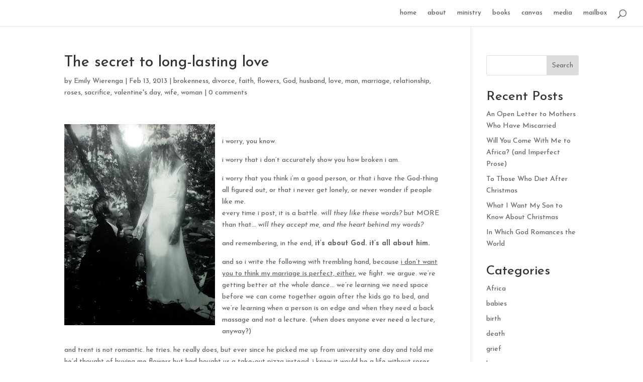

--- FILE ---
content_type: text/html; charset=UTF-8
request_url: https://emilytwierenga.com/the-secret-to-long-lasting-love/
body_size: 13027
content:
<!DOCTYPE html><html dir="ltr" lang="en-US" prefix="og: https://ogp.me/ns#"><head><meta charset="UTF-8" /><meta http-equiv="X-UA-Compatible" content="IE=edge"><link rel="pingback" href="https://emilytwierenga.com/xmlrpc.php" /> <script id="diviarea-loader">window.DiviPopupData=window.DiviAreaConfig={"zIndex":1000000,"animateSpeed":400,"triggerClassPrefix":"show-popup-","idAttrib":"data-popup","modalIndicatorClass":"is-modal","blockingIndicatorClass":"is-blocking","defaultShowCloseButton":true,"withCloseClass":"with-close","noCloseClass":"no-close","triggerCloseClass":"close","singletonClass":"single","darkModeClass":"dark","noShadowClass":"no-shadow","altCloseClass":"close-alt","popupSelector":".et_pb_section.popup","initializeOnEvent":"et_pb_after_init_modules","popupWrapperClass":"area-outer-wrap","fullHeightClass":"full-height","openPopupClass":"da-overlay-visible","overlayClass":"da-overlay","exitIndicatorClass":"on-exit","hoverTriggerClass":"on-hover","clickTriggerClass":"on-click","onExitDelay":2000,"notMobileClass":"not-mobile","notTabletClass":"not-tablet","notDesktopClass":"not-desktop","baseContext":"body","activePopupClass":"is-open","closeButtonClass":"da-close","withLoaderClass":"with-loader","debug":false,"ajaxUrl":"https:\/\/emilytwierenga.com\/wp-admin\/admin-ajax.php","sys":[]};var divimode_loader=function(){"use strict";!function(t){t.DiviArea=t.DiviPopup={loaded:!1};var n=t.DiviArea,i=n.Hooks={},o={};function r(t,n,i){var r,e,c;if("string"==typeof t)if(o[t]){if(n)if((r=o[t])&&i)for(c=r.length;c--;)(e=r[c]).callback===n&&e.context===i&&(r[c]=!1);else for(c=r.length;c--;)r[c].callback===n&&(r[c]=!1)}else o[t]=[]}function e(t,n,i,r){if("string"==typeof t){var e={callback:n,priority:i,context:r},c=o[t];c?(c.push(e),c=function(t){var n,i,o,r,e=t.length;for(r=1;r<e;r++)for(n=t[r],i=r;i>0;i--)(o=t[i-1]).priority>n.priority&&(t[i]=o,t[i-1]=n);return t}(c)):c=[e],o[t]=c}}function c(t,n,i){"string"==typeof n&&(n=[n]);var r,e,c=[];for(r=0;r<n.length;r++)Array.prototype.push.apply(c,o[n[r]]);for(e=0;e<c.length;e++){var a=void 0;c[e]&&"function"==typeof c[e].callback&&("filter"===t?void 0!==(a=c[e].callback.apply(c[e].context,i))&&(i[0]=a):c[e].callback.apply(c[e].context,i))}if("filter"===t)return i[0]}i.silent=function(){return i},n.removeFilter=i.removeFilter=function(t,n){r(t,n)},n.removeAction=i.removeAction=function(t,n){r(t,n)},n.applyFilters=i.applyFilters=function(t){for(var n=[],i=arguments.length-1;i-- >0;)n[i]=arguments[i+1];return c("filter",t,n)},n.doAction=i.doAction=function(t){for(var n=[],i=arguments.length-1;i-- >0;)n[i]=arguments[i+1];c("action",t,n)},n.addFilter=i.addFilter=function(n,i,o,r){e(n,i,parseInt(o||10,10),r||t)},n.addAction=i.addAction=function(n,i,o,r){e(n,i,parseInt(o||10,10),r||t)},n.addActionOnce=i.addActionOnce=function(n,i,o,c){e(n,i,parseInt(o||10,10),c||t),e(n,(function(){r(n,i)}),1+parseInt(o||10,10),c||t)}}(window);return{}}(); </script> <!-- All in One SEO 4.9.3 - aioseo.com --><meta name="description" content="i worry, you know.i worry that i don&#039;t accurately show you how broken i am.i worry that you think i&#039;m a good person, or that i have the God-thing all figured out, or that i never get lonely, or never wonder if people like me.every time i post, it is a battle. will they" /><meta name="robots" content="max-image-preview:large" /><meta name="author" content="Emily Wierenga"/><link rel="canonical" href="https://emilytwierenga.com/the-secret-to-long-lasting-love/" /><meta name="generator" content="All in One SEO (AIOSEO) 4.9.3" /><meta property="og:locale" content="en_US" /><meta property="og:site_name" content="little e. - Emily T. Wierenga" /><meta property="og:type" content="article" /><meta property="og:title" content="The secret to long-lasting love - little e." /><meta property="og:description" content="i worry, you know.i worry that i don&#039;t accurately show you how broken i am.i worry that you think i&#039;m a good person, or that i have the God-thing all figured out, or that i never get lonely, or never wonder if people like me.every time i post, it is a battle. will they" /><meta property="og:url" content="https://emilytwierenga.com/the-secret-to-long-lasting-love/" /><meta property="article:published_time" content="2013-02-13T03:07:00+00:00" /><meta property="article:modified_time" content="2013-02-13T03:07:00+00:00" /><meta name="twitter:card" content="summary_large_image" /><meta name="twitter:title" content="The secret to long-lasting love - little e." /><meta name="twitter:description" content="i worry, you know.i worry that i don&#039;t accurately show you how broken i am.i worry that you think i&#039;m a good person, or that i have the God-thing all figured out, or that i never get lonely, or never wonder if people like me.every time i post, it is a battle. will they" /> <script type="application/ld+json" class="aioseo-schema"> {"@context":"https:\/\/schema.org","@graph":[{"@type":"BlogPosting","@id":"https:\/\/emilytwierenga.com\/the-secret-to-long-lasting-love\/#blogposting","name":"The secret to long-lasting love - little e.","headline":"The secret to long-lasting love","author":{"@id":"https:\/\/emilytwierenga.com\/author\/emily\/#author"},"publisher":{"@id":"https:\/\/emilytwierenga.com\/#organization"},"image":{"@type":"ImageObject","url":"http:\/\/2.bp.blogspot.com\/-tIM5pePa6so\/URmwIYWgZdI\/AAAAAAAAIHQ\/3lR8DqA70gQ\/s400\/DSCN0332.JPG","@id":"https:\/\/emilytwierenga.com\/the-secret-to-long-lasting-love\/#articleImage"},"datePublished":"2013-02-13T03:07:00+00:00","dateModified":"2013-02-13T03:07:00+00:00","inLanguage":"en-US","mainEntityOfPage":{"@id":"https:\/\/emilytwierenga.com\/the-secret-to-long-lasting-love\/#webpage"},"isPartOf":{"@id":"https:\/\/emilytwierenga.com\/the-secret-to-long-lasting-love\/#webpage"},"articleSection":"brokenness, divorce, faith, flowers, God, husband, love, man, marriage, relationship, roses, sacrifice, valentine's day, wife, woman"},{"@type":"BreadcrumbList","@id":"https:\/\/emilytwierenga.com\/the-secret-to-long-lasting-love\/#breadcrumblist","itemListElement":[{"@type":"ListItem","@id":"https:\/\/emilytwierenga.com#listItem","position":1,"name":"Home","item":"https:\/\/emilytwierenga.com","nextItem":{"@type":"ListItem","@id":"https:\/\/emilytwierenga.com\/category\/faith\/#listItem","name":"faith"}},{"@type":"ListItem","@id":"https:\/\/emilytwierenga.com\/category\/faith\/#listItem","position":2,"name":"faith","item":"https:\/\/emilytwierenga.com\/category\/faith\/","nextItem":{"@type":"ListItem","@id":"https:\/\/emilytwierenga.com\/the-secret-to-long-lasting-love\/#listItem","name":"The secret to long-lasting love"},"previousItem":{"@type":"ListItem","@id":"https:\/\/emilytwierenga.com#listItem","name":"Home"}},{"@type":"ListItem","@id":"https:\/\/emilytwierenga.com\/the-secret-to-long-lasting-love\/#listItem","position":3,"name":"The secret to long-lasting love","previousItem":{"@type":"ListItem","@id":"https:\/\/emilytwierenga.com\/category\/faith\/#listItem","name":"faith"}}]},{"@type":"Organization","@id":"https:\/\/emilytwierenga.com\/#organization","name":"My WordPress","description":"Emily T. Wierenga","url":"https:\/\/emilytwierenga.com\/"},{"@type":"Person","@id":"https:\/\/emilytwierenga.com\/author\/emily\/#author","url":"https:\/\/emilytwierenga.com\/author\/emily\/","name":"Emily Wierenga","image":{"@type":"ImageObject","@id":"https:\/\/emilytwierenga.com\/the-secret-to-long-lasting-love\/#authorImage","url":"https:\/\/secure.gravatar.com\/avatar\/676b06ab4492c082bc82d57572d7c42ba29088204ac1f1ffa192c0f39c9592e7?s=96&d=mm&r=g","width":96,"height":96,"caption":"Emily Wierenga"}},{"@type":"WebPage","@id":"https:\/\/emilytwierenga.com\/the-secret-to-long-lasting-love\/#webpage","url":"https:\/\/emilytwierenga.com\/the-secret-to-long-lasting-love\/","name":"The secret to long-lasting love - little e.","description":"i worry, you know.i worry that i don't accurately show you how broken i am.i worry that you think i'm a good person, or that i have the God-thing all figured out, or that i never get lonely, or never wonder if people like me.every time i post, it is a battle. will they","inLanguage":"en-US","isPartOf":{"@id":"https:\/\/emilytwierenga.com\/#website"},"breadcrumb":{"@id":"https:\/\/emilytwierenga.com\/the-secret-to-long-lasting-love\/#breadcrumblist"},"author":{"@id":"https:\/\/emilytwierenga.com\/author\/emily\/#author"},"creator":{"@id":"https:\/\/emilytwierenga.com\/author\/emily\/#author"},"datePublished":"2013-02-13T03:07:00+00:00","dateModified":"2013-02-13T03:07:00+00:00"},{"@type":"WebSite","@id":"https:\/\/emilytwierenga.com\/#website","url":"https:\/\/emilytwierenga.com\/","name":"My WordPress","description":"Emily T. Wierenga","inLanguage":"en-US","publisher":{"@id":"https:\/\/emilytwierenga.com\/#organization"}}]} </script> <!-- All in One SEO --> <!-- This site is optimized with the Yoast SEO plugin v26.7 - https://yoast.com/wordpress/plugins/seo/ --><title>The secret to long-lasting love - little e.</title><link rel="stylesheet" id="siteground-optimizer-combined-css-657d3f92689f564a29ff0b0b28b884f5" href="https://emilytwierenga.com/wp-content/uploads/siteground-optimizer-assets/siteground-optimizer-combined-css-657d3f92689f564a29ff0b0b28b884f5.css" media="all" /><link rel="canonical" href="https://ovo.gvh.mybluehost.me/website_af28c609/the-secret-to-long-lasting-love/" /><meta property="og:locale" content="en_US" /><meta property="og:type" content="article" /><meta property="og:title" content="The secret to long-lasting love - little e." /><meta property="og:description" content="&nbsp; i worry, you know. i worry that i don&#8217;t accurately show you how broken i am. i worry that you think i&#8217;m a good person, or that i have the God-thing all figured out, or that i never get lonely, or never wonder if people like me.every time i post, it is a battle. [&hellip;]" /><meta property="og:url" content="https://ovo.gvh.mybluehost.me/website_af28c609/the-secret-to-long-lasting-love/" /><meta property="og:site_name" content="little e." /><meta property="article:published_time" content="2013-02-13T03:07:00+00:00" /><meta property="og:image" content="https://2.bp.blogspot.com/-tIM5pePa6so/URmwIYWgZdI/AAAAAAAAIHQ/3lR8DqA70gQ/s400/DSCN0332.JPG" /><meta name="author" content="Emily Wierenga" /><meta name="twitter:card" content="summary_large_image" /><meta name="twitter:label1" content="Written by" /><meta name="twitter:data1" content="Emily Wierenga" /><meta name="twitter:label2" content="Est. reading time" /><meta name="twitter:data2" content="3 minutes" /> <script type="application/ld+json" class="yoast-schema-graph">{"@context":"https://schema.org","@graph":[{"@type":"Article","@id":"https://ovo.gvh.mybluehost.me/website_af28c609/the-secret-to-long-lasting-love/#article","isPartOf":{"@id":"https://ovo.gvh.mybluehost.me/website_af28c609/the-secret-to-long-lasting-love/"},"author":{"name":"Emily Wierenga","@id":"https://ovo.gvh.mybluehost.me/website_af28c609/#/schema/person/9ba74609bf4a5b830d7ea456b02d97f1"},"headline":"The secret to long-lasting love","datePublished":"2013-02-13T03:07:00+00:00","mainEntityOfPage":{"@id":"https://ovo.gvh.mybluehost.me/website_af28c609/the-secret-to-long-lasting-love/"},"wordCount":534,"commentCount":0,"image":{"@id":"https://ovo.gvh.mybluehost.me/website_af28c609/the-secret-to-long-lasting-love/#primaryimage"},"thumbnailUrl":"http://2.bp.blogspot.com/-tIM5pePa6so/URmwIYWgZdI/AAAAAAAAIHQ/3lR8DqA70gQ/s400/DSCN0332.JPG","articleSection":["brokenness","divorce","faith","flowers","God","husband","love","man","marriage","relationship","roses","sacrifice","valentine's day","wife","woman"],"inLanguage":"en-US","potentialAction":[{"@type":"CommentAction","name":"Comment","target":["https://ovo.gvh.mybluehost.me/website_af28c609/the-secret-to-long-lasting-love/#respond"]}]},{"@type":"WebPage","@id":"https://ovo.gvh.mybluehost.me/website_af28c609/the-secret-to-long-lasting-love/","url":"https://ovo.gvh.mybluehost.me/website_af28c609/the-secret-to-long-lasting-love/","name":"The secret to long-lasting love - little e.","isPartOf":{"@id":"https://ovo.gvh.mybluehost.me/website_af28c609/#website"},"primaryImageOfPage":{"@id":"https://ovo.gvh.mybluehost.me/website_af28c609/the-secret-to-long-lasting-love/#primaryimage"},"image":{"@id":"https://ovo.gvh.mybluehost.me/website_af28c609/the-secret-to-long-lasting-love/#primaryimage"},"thumbnailUrl":"http://2.bp.blogspot.com/-tIM5pePa6so/URmwIYWgZdI/AAAAAAAAIHQ/3lR8DqA70gQ/s400/DSCN0332.JPG","datePublished":"2013-02-13T03:07:00+00:00","author":{"@id":"https://ovo.gvh.mybluehost.me/website_af28c609/#/schema/person/9ba74609bf4a5b830d7ea456b02d97f1"},"breadcrumb":{"@id":"https://ovo.gvh.mybluehost.me/website_af28c609/the-secret-to-long-lasting-love/#breadcrumb"},"inLanguage":"en-US","potentialAction":[{"@type":"ReadAction","target":["https://ovo.gvh.mybluehost.me/website_af28c609/the-secret-to-long-lasting-love/"]}]},{"@type":"ImageObject","inLanguage":"en-US","@id":"https://ovo.gvh.mybluehost.me/website_af28c609/the-secret-to-long-lasting-love/#primaryimage","url":"http://2.bp.blogspot.com/-tIM5pePa6so/URmwIYWgZdI/AAAAAAAAIHQ/3lR8DqA70gQ/s400/DSCN0332.JPG","contentUrl":"http://2.bp.blogspot.com/-tIM5pePa6so/URmwIYWgZdI/AAAAAAAAIHQ/3lR8DqA70gQ/s400/DSCN0332.JPG"},{"@type":"BreadcrumbList","@id":"https://ovo.gvh.mybluehost.me/website_af28c609/the-secret-to-long-lasting-love/#breadcrumb","itemListElement":[{"@type":"ListItem","position":1,"name":"Home","item":"https://ovo.gvh.mybluehost.me/website_af28c609/"},{"@type":"ListItem","position":2,"name":"blog","item":"https://ovo.gvh.mybluehost.me/website_af28c609/blog/"},{"@type":"ListItem","position":3,"name":"The secret to long-lasting love"}]},{"@type":"WebSite","@id":"https://ovo.gvh.mybluehost.me/website_af28c609/#website","url":"https://ovo.gvh.mybluehost.me/website_af28c609/","name":"little e.","description":"Emily T. Wierenga","potentialAction":[{"@type":"SearchAction","target":{"@type":"EntryPoint","urlTemplate":"https://ovo.gvh.mybluehost.me/website_af28c609/?s={search_term_string}"},"query-input":{"@type":"PropertyValueSpecification","valueRequired":true,"valueName":"search_term_string"}}],"inLanguage":"en-US"},{"@type":"Person","@id":"https://ovo.gvh.mybluehost.me/website_af28c609/#/schema/person/9ba74609bf4a5b830d7ea456b02d97f1","name":"Emily Wierenga","image":{"@type":"ImageObject","inLanguage":"en-US","@id":"https://ovo.gvh.mybluehost.me/website_af28c609/#/schema/person/image/","url":"https://secure.gravatar.com/avatar/676b06ab4492c082bc82d57572d7c42ba29088204ac1f1ffa192c0f39c9592e7?s=96&d=mm&r=g","contentUrl":"https://secure.gravatar.com/avatar/676b06ab4492c082bc82d57572d7c42ba29088204ac1f1ffa192c0f39c9592e7?s=96&d=mm&r=g","caption":"Emily Wierenga"},"url":"https://emilytwierenga.com/author/emily/"}]}</script> <!-- / Yoast SEO plugin. --><link rel='dns-prefetch' href='//fonts.googleapis.com' /><link rel="alternate" type="application/rss+xml" title="little e. &raquo; Feed" href="https://emilytwierenga.com/feed/" /><link rel="alternate" type="application/rss+xml" title="little e. &raquo; Comments Feed" href="https://emilytwierenga.com/comments/feed/" /><link rel="alternate" type="application/rss+xml" title="little e. &raquo; The secret to long-lasting love Comments Feed" href="https://emilytwierenga.com/the-secret-to-long-lasting-love/feed/" /><link rel="alternate" title="oEmbed (JSON)" type="application/json+oembed" href="https://emilytwierenga.com/wp-json/oembed/1.0/embed?url=https%3A%2F%2Femilytwierenga.com%2Fthe-secret-to-long-lasting-love%2F" /><link rel="alternate" title="oEmbed (XML)" type="text/xml+oembed" href="https://emilytwierenga.com/wp-json/oembed/1.0/embed?url=https%3A%2F%2Femilytwierenga.com%2Fthe-secret-to-long-lasting-love%2F&#038;format=xml" /> <!-- This site uses the Google Analytics by MonsterInsights plugin v9.11.1 - Using Analytics tracking - https://www.monsterinsights.com/ --> <!-- Note: MonsterInsights is not currently configured on this site. The site owner needs to authenticate with Google Analytics in the MonsterInsights settings panel. --> <!-- No tracking code set --> <!-- / Google Analytics by MonsterInsights --><meta content="Divi v.4.27.4" name="generator"/> <style id='wp-block-categories-inline-css' type='text/css'> .wp-block-categories{box-sizing:border-box}.wp-block-categories.alignleft{margin-right:2em}.wp-block-categories.alignright{margin-left:2em}.wp-block-categories.wp-block-categories-dropdown.aligncenter{text-align:center}.wp-block-categories .wp-block-categories__label{display:block;width:100%}
/*# sourceURL=https://emilytwierenga.com/wp-includes/blocks/categories/style.min.css */ </style> <style id='wp-block-heading-inline-css' type='text/css'> h1:where(.wp-block-heading).has-background,h2:where(.wp-block-heading).has-background,h3:where(.wp-block-heading).has-background,h4:where(.wp-block-heading).has-background,h5:where(.wp-block-heading).has-background,h6:where(.wp-block-heading).has-background{padding:1.25em 2.375em}h1.has-text-align-left[style*=writing-mode]:where([style*=vertical-lr]),h1.has-text-align-right[style*=writing-mode]:where([style*=vertical-rl]),h2.has-text-align-left[style*=writing-mode]:where([style*=vertical-lr]),h2.has-text-align-right[style*=writing-mode]:where([style*=vertical-rl]),h3.has-text-align-left[style*=writing-mode]:where([style*=vertical-lr]),h3.has-text-align-right[style*=writing-mode]:where([style*=vertical-rl]),h4.has-text-align-left[style*=writing-mode]:where([style*=vertical-lr]),h4.has-text-align-right[style*=writing-mode]:where([style*=vertical-rl]),h5.has-text-align-left[style*=writing-mode]:where([style*=vertical-lr]),h5.has-text-align-right[style*=writing-mode]:where([style*=vertical-rl]),h6.has-text-align-left[style*=writing-mode]:where([style*=vertical-lr]),h6.has-text-align-right[style*=writing-mode]:where([style*=vertical-rl]){rotate:180deg}
/*# sourceURL=https://emilytwierenga.com/wp-includes/blocks/heading/style.min.css */ </style> <style id='wp-block-latest-posts-inline-css' type='text/css'> .wp-block-latest-posts{box-sizing:border-box}.wp-block-latest-posts.alignleft{margin-right:2em}.wp-block-latest-posts.alignright{margin-left:2em}.wp-block-latest-posts.wp-block-latest-posts__list{list-style:none}.wp-block-latest-posts.wp-block-latest-posts__list li{clear:both;overflow-wrap:break-word}.wp-block-latest-posts.is-grid{display:flex;flex-wrap:wrap}.wp-block-latest-posts.is-grid li{margin:0 1.25em 1.25em 0;width:100%}@media (min-width:600px){.wp-block-latest-posts.columns-2 li{width:calc(50% - .625em)}.wp-block-latest-posts.columns-2 li:nth-child(2n){margin-right:0}.wp-block-latest-posts.columns-3 li{width:calc(33.33333% - .83333em)}.wp-block-latest-posts.columns-3 li:nth-child(3n){margin-right:0}.wp-block-latest-posts.columns-4 li{width:calc(25% - .9375em)}.wp-block-latest-posts.columns-4 li:nth-child(4n){margin-right:0}.wp-block-latest-posts.columns-5 li{width:calc(20% - 1em)}.wp-block-latest-posts.columns-5 li:nth-child(5n){margin-right:0}.wp-block-latest-posts.columns-6 li{width:calc(16.66667% - 1.04167em)}.wp-block-latest-posts.columns-6 li:nth-child(6n){margin-right:0}}:root :where(.wp-block-latest-posts.is-grid){padding:0}:root :where(.wp-block-latest-posts.wp-block-latest-posts__list){padding-left:0}.wp-block-latest-posts__post-author,.wp-block-latest-posts__post-date{display:block;font-size:.8125em}.wp-block-latest-posts__post-excerpt,.wp-block-latest-posts__post-full-content{margin-bottom:1em;margin-top:.5em}.wp-block-latest-posts__featured-image a{display:inline-block}.wp-block-latest-posts__featured-image img{height:auto;max-width:100%;width:auto}.wp-block-latest-posts__featured-image.alignleft{float:left;margin-right:1em}.wp-block-latest-posts__featured-image.alignright{float:right;margin-left:1em}.wp-block-latest-posts__featured-image.aligncenter{margin-bottom:1em;text-align:center}
/*# sourceURL=https://emilytwierenga.com/wp-includes/blocks/latest-posts/style.min.css */ </style> <style id='wp-block-search-inline-css' type='text/css'> .wp-block-search__button{margin-left:10px;word-break:normal}.wp-block-search__button.has-icon{line-height:0}.wp-block-search__button svg{height:1.25em;min-height:24px;min-width:24px;width:1.25em;fill:currentColor;vertical-align:text-bottom}:where(.wp-block-search__button){border:1px solid #ccc;padding:6px 10px}.wp-block-search__inside-wrapper{display:flex;flex:auto;flex-wrap:nowrap;max-width:100%}.wp-block-search__label{width:100%}.wp-block-search.wp-block-search__button-only .wp-block-search__button{box-sizing:border-box;display:flex;flex-shrink:0;justify-content:center;margin-left:0;max-width:100%}.wp-block-search.wp-block-search__button-only .wp-block-search__inside-wrapper{min-width:0!important;transition-property:width}.wp-block-search.wp-block-search__button-only .wp-block-search__input{flex-basis:100%;transition-duration:.3s}.wp-block-search.wp-block-search__button-only.wp-block-search__searchfield-hidden,.wp-block-search.wp-block-search__button-only.wp-block-search__searchfield-hidden .wp-block-search__inside-wrapper{overflow:hidden}.wp-block-search.wp-block-search__button-only.wp-block-search__searchfield-hidden .wp-block-search__input{border-left-width:0!important;border-right-width:0!important;flex-basis:0;flex-grow:0;margin:0;min-width:0!important;padding-left:0!important;padding-right:0!important;width:0!important}:where(.wp-block-search__input){appearance:none;border:1px solid #949494;flex-grow:1;font-family:inherit;font-size:inherit;font-style:inherit;font-weight:inherit;letter-spacing:inherit;line-height:inherit;margin-left:0;margin-right:0;min-width:3rem;padding:8px;text-decoration:unset!important;text-transform:inherit}:where(.wp-block-search__button-inside .wp-block-search__inside-wrapper){background-color:#fff;border:1px solid #949494;box-sizing:border-box;padding:4px}:where(.wp-block-search__button-inside .wp-block-search__inside-wrapper) .wp-block-search__input{border:none;border-radius:0;padding:0 4px}:where(.wp-block-search__button-inside .wp-block-search__inside-wrapper) .wp-block-search__input:focus{outline:none}:where(.wp-block-search__button-inside .wp-block-search__inside-wrapper) :where(.wp-block-search__button){padding:4px 8px}.wp-block-search.aligncenter .wp-block-search__inside-wrapper{margin:auto}.wp-block[data-align=right] .wp-block-search.wp-block-search__button-only .wp-block-search__inside-wrapper{float:right}
/*# sourceURL=https://emilytwierenga.com/wp-includes/blocks/search/style.min.css */ </style> <style id='wp-block-search-theme-inline-css' type='text/css'> .wp-block-search .wp-block-search__label{font-weight:700}.wp-block-search__button{border:1px solid #ccc;padding:.375em .625em}
/*# sourceURL=https://emilytwierenga.com/wp-includes/blocks/search/theme.min.css */ </style> <style id='wp-block-group-inline-css' type='text/css'> .wp-block-group{box-sizing:border-box}:where(.wp-block-group.wp-block-group-is-layout-constrained){position:relative}
/*# sourceURL=https://emilytwierenga.com/wp-includes/blocks/group/style.min.css */ </style> <style id='wp-block-group-theme-inline-css' type='text/css'> :where(.wp-block-group.has-background){padding:1.25em 2.375em}
/*# sourceURL=https://emilytwierenga.com/wp-includes/blocks/group/theme.min.css */ </style> <style id='global-styles-inline-css' type='text/css'> :root{--wp--preset--aspect-ratio--square: 1;--wp--preset--aspect-ratio--4-3: 4/3;--wp--preset--aspect-ratio--3-4: 3/4;--wp--preset--aspect-ratio--3-2: 3/2;--wp--preset--aspect-ratio--2-3: 2/3;--wp--preset--aspect-ratio--16-9: 16/9;--wp--preset--aspect-ratio--9-16: 9/16;--wp--preset--color--black: #000000;--wp--preset--color--cyan-bluish-gray: #abb8c3;--wp--preset--color--white: #ffffff;--wp--preset--color--pale-pink: #f78da7;--wp--preset--color--vivid-red: #cf2e2e;--wp--preset--color--luminous-vivid-orange: #ff6900;--wp--preset--color--luminous-vivid-amber: #fcb900;--wp--preset--color--light-green-cyan: #7bdcb5;--wp--preset--color--vivid-green-cyan: #00d084;--wp--preset--color--pale-cyan-blue: #8ed1fc;--wp--preset--color--vivid-cyan-blue: #0693e3;--wp--preset--color--vivid-purple: #9b51e0;--wp--preset--gradient--vivid-cyan-blue-to-vivid-purple: linear-gradient(135deg,rgb(6,147,227) 0%,rgb(155,81,224) 100%);--wp--preset--gradient--light-green-cyan-to-vivid-green-cyan: linear-gradient(135deg,rgb(122,220,180) 0%,rgb(0,208,130) 100%);--wp--preset--gradient--luminous-vivid-amber-to-luminous-vivid-orange: linear-gradient(135deg,rgb(252,185,0) 0%,rgb(255,105,0) 100%);--wp--preset--gradient--luminous-vivid-orange-to-vivid-red: linear-gradient(135deg,rgb(255,105,0) 0%,rgb(207,46,46) 100%);--wp--preset--gradient--very-light-gray-to-cyan-bluish-gray: linear-gradient(135deg,rgb(238,238,238) 0%,rgb(169,184,195) 100%);--wp--preset--gradient--cool-to-warm-spectrum: linear-gradient(135deg,rgb(74,234,220) 0%,rgb(151,120,209) 20%,rgb(207,42,186) 40%,rgb(238,44,130) 60%,rgb(251,105,98) 80%,rgb(254,248,76) 100%);--wp--preset--gradient--blush-light-purple: linear-gradient(135deg,rgb(255,206,236) 0%,rgb(152,150,240) 100%);--wp--preset--gradient--blush-bordeaux: linear-gradient(135deg,rgb(254,205,165) 0%,rgb(254,45,45) 50%,rgb(107,0,62) 100%);--wp--preset--gradient--luminous-dusk: linear-gradient(135deg,rgb(255,203,112) 0%,rgb(199,81,192) 50%,rgb(65,88,208) 100%);--wp--preset--gradient--pale-ocean: linear-gradient(135deg,rgb(255,245,203) 0%,rgb(182,227,212) 50%,rgb(51,167,181) 100%);--wp--preset--gradient--electric-grass: linear-gradient(135deg,rgb(202,248,128) 0%,rgb(113,206,126) 100%);--wp--preset--gradient--midnight: linear-gradient(135deg,rgb(2,3,129) 0%,rgb(40,116,252) 100%);--wp--preset--font-size--small: 13px;--wp--preset--font-size--medium: 20px;--wp--preset--font-size--large: 36px;--wp--preset--font-size--x-large: 42px;--wp--preset--spacing--20: 0.44rem;--wp--preset--spacing--30: 0.67rem;--wp--preset--spacing--40: 1rem;--wp--preset--spacing--50: 1.5rem;--wp--preset--spacing--60: 2.25rem;--wp--preset--spacing--70: 3.38rem;--wp--preset--spacing--80: 5.06rem;--wp--preset--shadow--natural: 6px 6px 9px rgba(0, 0, 0, 0.2);--wp--preset--shadow--deep: 12px 12px 50px rgba(0, 0, 0, 0.4);--wp--preset--shadow--sharp: 6px 6px 0px rgba(0, 0, 0, 0.2);--wp--preset--shadow--outlined: 6px 6px 0px -3px rgb(255, 255, 255), 6px 6px rgb(0, 0, 0);--wp--preset--shadow--crisp: 6px 6px 0px rgb(0, 0, 0);}:root { --wp--style--global--content-size: 823px;--wp--style--global--wide-size: 1080px; }:where(body) { margin: 0; }.wp-site-blocks > .alignleft { float: left; margin-right: 2em; }.wp-site-blocks > .alignright { float: right; margin-left: 2em; }.wp-site-blocks > .aligncenter { justify-content: center; margin-left: auto; margin-right: auto; }:where(.is-layout-flex){gap: 0.5em;}:where(.is-layout-grid){gap: 0.5em;}.is-layout-flow > .alignleft{float: left;margin-inline-start: 0;margin-inline-end: 2em;}.is-layout-flow > .alignright{float: right;margin-inline-start: 2em;margin-inline-end: 0;}.is-layout-flow > .aligncenter{margin-left: auto !important;margin-right: auto !important;}.is-layout-constrained > .alignleft{float: left;margin-inline-start: 0;margin-inline-end: 2em;}.is-layout-constrained > .alignright{float: right;margin-inline-start: 2em;margin-inline-end: 0;}.is-layout-constrained > .aligncenter{margin-left: auto !important;margin-right: auto !important;}.is-layout-constrained > :where(:not(.alignleft):not(.alignright):not(.alignfull)){max-width: var(--wp--style--global--content-size);margin-left: auto !important;margin-right: auto !important;}.is-layout-constrained > .alignwide{max-width: var(--wp--style--global--wide-size);}body .is-layout-flex{display: flex;}.is-layout-flex{flex-wrap: wrap;align-items: center;}.is-layout-flex > :is(*, div){margin: 0;}body .is-layout-grid{display: grid;}.is-layout-grid > :is(*, div){margin: 0;}body{padding-top: 0px;padding-right: 0px;padding-bottom: 0px;padding-left: 0px;}:root :where(.wp-element-button, .wp-block-button__link){background-color: #32373c;border-width: 0;color: #fff;font-family: inherit;font-size: inherit;font-style: inherit;font-weight: inherit;letter-spacing: inherit;line-height: inherit;padding-top: calc(0.667em + 2px);padding-right: calc(1.333em + 2px);padding-bottom: calc(0.667em + 2px);padding-left: calc(1.333em + 2px);text-decoration: none;text-transform: inherit;}.has-black-color{color: var(--wp--preset--color--black) !important;}.has-cyan-bluish-gray-color{color: var(--wp--preset--color--cyan-bluish-gray) !important;}.has-white-color{color: var(--wp--preset--color--white) !important;}.has-pale-pink-color{color: var(--wp--preset--color--pale-pink) !important;}.has-vivid-red-color{color: var(--wp--preset--color--vivid-red) !important;}.has-luminous-vivid-orange-color{color: var(--wp--preset--color--luminous-vivid-orange) !important;}.has-luminous-vivid-amber-color{color: var(--wp--preset--color--luminous-vivid-amber) !important;}.has-light-green-cyan-color{color: var(--wp--preset--color--light-green-cyan) !important;}.has-vivid-green-cyan-color{color: var(--wp--preset--color--vivid-green-cyan) !important;}.has-pale-cyan-blue-color{color: var(--wp--preset--color--pale-cyan-blue) !important;}.has-vivid-cyan-blue-color{color: var(--wp--preset--color--vivid-cyan-blue) !important;}.has-vivid-purple-color{color: var(--wp--preset--color--vivid-purple) !important;}.has-black-background-color{background-color: var(--wp--preset--color--black) !important;}.has-cyan-bluish-gray-background-color{background-color: var(--wp--preset--color--cyan-bluish-gray) !important;}.has-white-background-color{background-color: var(--wp--preset--color--white) !important;}.has-pale-pink-background-color{background-color: var(--wp--preset--color--pale-pink) !important;}.has-vivid-red-background-color{background-color: var(--wp--preset--color--vivid-red) !important;}.has-luminous-vivid-orange-background-color{background-color: var(--wp--preset--color--luminous-vivid-orange) !important;}.has-luminous-vivid-amber-background-color{background-color: var(--wp--preset--color--luminous-vivid-amber) !important;}.has-light-green-cyan-background-color{background-color: var(--wp--preset--color--light-green-cyan) !important;}.has-vivid-green-cyan-background-color{background-color: var(--wp--preset--color--vivid-green-cyan) !important;}.has-pale-cyan-blue-background-color{background-color: var(--wp--preset--color--pale-cyan-blue) !important;}.has-vivid-cyan-blue-background-color{background-color: var(--wp--preset--color--vivid-cyan-blue) !important;}.has-vivid-purple-background-color{background-color: var(--wp--preset--color--vivid-purple) !important;}.has-black-border-color{border-color: var(--wp--preset--color--black) !important;}.has-cyan-bluish-gray-border-color{border-color: var(--wp--preset--color--cyan-bluish-gray) !important;}.has-white-border-color{border-color: var(--wp--preset--color--white) !important;}.has-pale-pink-border-color{border-color: var(--wp--preset--color--pale-pink) !important;}.has-vivid-red-border-color{border-color: var(--wp--preset--color--vivid-red) !important;}.has-luminous-vivid-orange-border-color{border-color: var(--wp--preset--color--luminous-vivid-orange) !important;}.has-luminous-vivid-amber-border-color{border-color: var(--wp--preset--color--luminous-vivid-amber) !important;}.has-light-green-cyan-border-color{border-color: var(--wp--preset--color--light-green-cyan) !important;}.has-vivid-green-cyan-border-color{border-color: var(--wp--preset--color--vivid-green-cyan) !important;}.has-pale-cyan-blue-border-color{border-color: var(--wp--preset--color--pale-cyan-blue) !important;}.has-vivid-cyan-blue-border-color{border-color: var(--wp--preset--color--vivid-cyan-blue) !important;}.has-vivid-purple-border-color{border-color: var(--wp--preset--color--vivid-purple) !important;}.has-vivid-cyan-blue-to-vivid-purple-gradient-background{background: var(--wp--preset--gradient--vivid-cyan-blue-to-vivid-purple) !important;}.has-light-green-cyan-to-vivid-green-cyan-gradient-background{background: var(--wp--preset--gradient--light-green-cyan-to-vivid-green-cyan) !important;}.has-luminous-vivid-amber-to-luminous-vivid-orange-gradient-background{background: var(--wp--preset--gradient--luminous-vivid-amber-to-luminous-vivid-orange) !important;}.has-luminous-vivid-orange-to-vivid-red-gradient-background{background: var(--wp--preset--gradient--luminous-vivid-orange-to-vivid-red) !important;}.has-very-light-gray-to-cyan-bluish-gray-gradient-background{background: var(--wp--preset--gradient--very-light-gray-to-cyan-bluish-gray) !important;}.has-cool-to-warm-spectrum-gradient-background{background: var(--wp--preset--gradient--cool-to-warm-spectrum) !important;}.has-blush-light-purple-gradient-background{background: var(--wp--preset--gradient--blush-light-purple) !important;}.has-blush-bordeaux-gradient-background{background: var(--wp--preset--gradient--blush-bordeaux) !important;}.has-luminous-dusk-gradient-background{background: var(--wp--preset--gradient--luminous-dusk) !important;}.has-pale-ocean-gradient-background{background: var(--wp--preset--gradient--pale-ocean) !important;}.has-electric-grass-gradient-background{background: var(--wp--preset--gradient--electric-grass) !important;}.has-midnight-gradient-background{background: var(--wp--preset--gradient--midnight) !important;}.has-small-font-size{font-size: var(--wp--preset--font-size--small) !important;}.has-medium-font-size{font-size: var(--wp--preset--font-size--medium) !important;}.has-large-font-size{font-size: var(--wp--preset--font-size--large) !important;}.has-x-large-font-size{font-size: var(--wp--preset--font-size--x-large) !important;}
/*# sourceURL=global-styles-inline-css */ </style><link rel='stylesheet' id='css-divi-area-css' href='https://emilytwierenga.com/wp-content/plugins/popups-for-divi/styles/front.min.css?ver=3.2.3' type='text/css' media='all' /> <style id='css-divi-area-inline-css' type='text/css'> .et_pb_section.popup{display:none}
/*# sourceURL=css-divi-area-inline-css */ </style><link rel='stylesheet' id='css-divi-area-popuphidden-css' href='https://emilytwierenga.com/wp-content/plugins/popups-for-divi/styles/front-popuphidden.min.css?ver=3.2.3' type='text/css' media='all' /><link rel='stylesheet' id='et-builder-googlefonts-cached-css' href='https://fonts.googleapis.com/css?family=Josefin+Sans:100,200,300,regular,500,600,700,100italic,200italic,300italic,italic,500italic,600italic,700italic&#038;subset=latin,latin-ext,vietnamese&#038;display=swap' type='text/css' media='all' /><link rel='stylesheet' id='divi-style-pum-css' href='https://emilytwierenga.com/wp-content/themes/Divi/style-static.min.css?ver=4.27.4' type='text/css' media='all' /> <script defer type="text/javascript" src="https://emilytwierenga.com/wp-includes/js/jquery/jquery.min.js?ver=3.7.1" id="jquery-core-js"></script><link rel="https://api.w.org/" href="https://emilytwierenga.com/wp-json/" /><link rel="alternate" title="JSON" type="application/json" href="https://emilytwierenga.com/wp-json/wp/v2/posts/426" /><link rel="EditURI" type="application/rsd+xml" title="RSD" href="https://emilytwierenga.com/xmlrpc.php?rsd" /><link rel='shortlink' href='https://emilytwierenga.com/?p=426' /><meta name="viewport" content="width=device-width, initial-scale=1.0, maximum-scale=1.0, user-scalable=0" /><link rel="icon" href="https://emilytwierenga.com/wp-content/uploads/2023/02/cropped-e.-1-32x32.png" sizes="32x32" /><link rel="icon" href="https://emilytwierenga.com/wp-content/uploads/2023/02/cropped-e.-1-192x192.png" sizes="192x192" /><link rel="apple-touch-icon" href="https://emilytwierenga.com/wp-content/uploads/2023/02/cropped-e.-1-180x180.png" /><meta name="msapplication-TileImage" content="https://emilytwierenga.com/wp-content/uploads/2023/02/cropped-e.-1-270x270.png" /><link rel="stylesheet" id="et-divi-customizer-global-cached-inline-styles" href="https://emilytwierenga.com/wp-content/et-cache/global/et-divi-customizer-global.min.css?ver=1761595483" /></head><body class="wp-singular post-template-default single single-post postid-426 single-format-standard wp-theme-Divi et_pb_button_helper_class et_fullwidth_nav et_fixed_nav et_show_nav et_hide_primary_logo et_primary_nav_dropdown_animation_fade et_secondary_nav_dropdown_animation_fade et_header_style_left et_pb_footer_columns4 et_cover_background et_pb_gutter osx et_pb_gutters3 et_right_sidebar et_divi_theme et-db"><div id="page-container"><header id="main-header" data-height-onload="38"><div class="container clearfix et_menu_container"><div class="logo_container"> <span class="logo_helper"></span> <a href="https://emilytwierenga.com/"> <img src="https://emilytwierenga.com/wp-content/uploads/2023/01/Untitled-design-3.png" width="500" height="200" alt="little e." id="logo" data-height-percentage="54" /> </a></div><div id="et-top-navigation" data-height="38" data-fixed-height="40"><nav id="top-menu-nav"><ul id="top-menu" class="nav"><li id="menu-item-2254" class="menu-item menu-item-type-post_type menu-item-object-page menu-item-home menu-item-2254"><a href="https://emilytwierenga.com/">home</a></li><li id="menu-item-36" class="menu-item menu-item-type-post_type menu-item-object-page menu-item-36"><a href="https://emilytwierenga.com/artist/">about</a></li><li id="menu-item-1264" class="menu-item menu-item-type-post_type menu-item-object-page menu-item-1264"><a href="https://emilytwierenga.com/the-ministry/">ministry</a></li><li id="menu-item-37" class="menu-item menu-item-type-post_type menu-item-object-page menu-item-37"><a href="https://emilytwierenga.com/bookshelf/">books</a></li><li id="menu-item-38" class="menu-item menu-item-type-post_type menu-item-object-page menu-item-38"><a href="https://emilytwierenga.com/canvas/">canvas</a></li><li id="menu-item-35" class="menu-item menu-item-type-post_type menu-item-object-page menu-item-35"><a href="https://emilytwierenga.com/media/">media</a></li><li id="menu-item-39" class="menu-item menu-item-type-post_type menu-item-object-page menu-item-39"><a href="https://emilytwierenga.com/mailbox/">mailbox</a></li></ul></nav><div id="et_top_search"> <span id="et_search_icon"></span></div><div id="et_mobile_nav_menu"><div class="mobile_nav closed"> <span class="select_page">Select Page</span> <span class="mobile_menu_bar mobile_menu_bar_toggle"></span></div></div></div> <!-- #et-top-navigation --></div> <!-- .container --><div class="et_search_outer"><div class="container et_search_form_container"><form role="search" method="get" class="et-search-form" action="https://emilytwierenga.com/"> <input type="search" class="et-search-field" placeholder="Search &hellip;" value="" name="s" title="Search for:" /></form> <span class="et_close_search_field"></span></div></div></header> <!-- #main-header --><div id="et-main-area"><div id="main-content"><div class="container"><div id="content-area" class="clearfix"><div id="left-area"><article id="post-426" class="et_pb_post post-426 post type-post status-publish format-standard hentry category-brokenness category-divorce category-faith category-flowers category-god category-husband category-love category-man category-marriage category-relationship category-roses category-sacrifice category-valentines-day category-wife category-woman"><div class="et_post_meta_wrapper"><h1 class="entry-title">The secret to long-lasting love</h1><p class="post-meta"> by <span class="author vcard"><a href="https://emilytwierenga.com/author/emily/" title="Posts by Emily Wierenga" rel="author">Emily Wierenga</a></span> | <span class="published">Feb 13, 2013</span> | <a href="https://emilytwierenga.com/category/brokenness/" rel="category tag">brokenness</a>, <a href="https://emilytwierenga.com/category/divorce/" rel="category tag">divorce</a>, <a href="https://emilytwierenga.com/category/faith/" rel="category tag">faith</a>, <a href="https://emilytwierenga.com/category/flowers/" rel="category tag">flowers</a>, <a href="https://emilytwierenga.com/category/god/" rel="category tag">God</a>, <a href="https://emilytwierenga.com/category/husband/" rel="category tag">husband</a>, <a href="https://emilytwierenga.com/category/love/" rel="category tag">love</a>, <a href="https://emilytwierenga.com/category/man/" rel="category tag">man</a>, <a href="https://emilytwierenga.com/category/marriage/" rel="category tag">marriage</a>, <a href="https://emilytwierenga.com/category/relationship/" rel="category tag">relationship</a>, <a href="https://emilytwierenga.com/category/roses/" rel="category tag">roses</a>, <a href="https://emilytwierenga.com/category/sacrifice/" rel="category tag">sacrifice</a>, <a href="https://emilytwierenga.com/category/valentines-day/" rel="category tag">valentine's day</a>, <a href="https://emilytwierenga.com/category/wife/" rel="category tag">wife</a>, <a href="https://emilytwierenga.com/category/woman/" rel="category tag">woman</a> | <span class="comments-number"><a href="https://emilytwierenga.com/the-secret-to-long-lasting-love/#respond">0 comments</a></span></p></div><div class="entry-content"><div style="clear: both; text-align: center;"><a href="http://2.bp.blogspot.com/-tIM5pePa6so/URmwIYWgZdI/AAAAAAAAIHQ/3lR8DqA70gQ/s1600/DSCN0332.JPG" style="clear: left; float: left; margin-bottom: 1em; margin-right: 1em;"><img decoding="async" class="lazyload" border="0" height="400" src="[data-uri]" data-src="https://2.bp.blogspot.com/-tIM5pePa6so/URmwIYWgZdI/AAAAAAAAIHQ/3lR8DqA70gQ/s400/DSCN0332.JPG" width="300" /><noscript><img decoding="async" class="lazyload" border="0" height="400" src="https://2.bp.blogspot.com/-tIM5pePa6so/URmwIYWgZdI/AAAAAAAAIHQ/3lR8DqA70gQ/s400/DSCN0332.JPG" width="300" /></noscript></a></div><p>&nbsp; <br />i worry, you know.</p><p>i worry that i don&#8217;t accurately show you how broken i am.</p><p>i worry that you think i&#8217;m a good person, or that i have the God-thing all figured out, or that i never get lonely, or never wonder if people like me.<br />every time i post, it is a battle. <i>will they like these words?</i> but MORE than that&#8230; <i>will they accept me, and the heart behind my words?&nbsp;</i></p><p>and remembering, in the end, <b>it&#8217;s about God. it&#8217;s all about him.</b></p><p>and so i write the following with trembling hand, because <u>i don&#8217;t want you to think my marriage is perfect, either.</u> we fight. we argue. we&#8217;re getting better at the whole dance&#8230; we&#8217;re learning we need space before we can come together again after the kids go to bed, and we&#8217;re learning when a person is on edge and when they need a back massage and not a lecture. (when does anyone ever need a lecture, anyway?)</p><p>and trent is not romantic. he tries. he really does, but ever since he picked me up from university one day and told me he&#8217;d thought of buying me flowers but had bought us a take-out pizza instead,<u> i knew it would be a life without roses, and that&#8217;s okay. i prefer pizza and beer anyway. </u>most of the time.</p><p>but he IS sacrificial.</p><p><i>i have a sacrificial husband. </i></p><p>and the older i get, the more this matters. this Jesus in him. and the older i get, and the more marriages i see failing, <b>the more i wonder if this isn&#8217;t at the heart of a long-lasting love? this sacrifice?&nbsp;</b></p><p>this weekend i got sick&#8211;hanging over the toilet, perspiring kind of sick, the kind that makes you need your mother&#8211;and it was the one weekend trent had planned to go away with his friends. he never goes away with his friends. at most, he has hockey, a couple of times a week, but i&#8217;m the one who always gets to go off on trips. so this was his big chance. he was heading for what they called an epic snowboarding trip and then i got sick. but i told him to go anyway. i had his mother in law, and she had the kids, and i would just lay in bed and i really wanted him to go. i did.</p><p>(because we as wives need to sacrifice too. we&#8217;re great, as mothers, at sacrifice. but often, as wives, we could use a little work.)</p><p><a href="http://4.bp.blogspot.com/-rfz3l2F4Rt0/URmwZxzYLGI/AAAAAAAAIHY/eJWhbVM-Kjg/s1600/Mpinga+113.jpg" style="clear: right; float: right; margin-bottom: 1em; margin-left: 1em;"><img decoding="async" class="lazyload" border="0" height="292" src="[data-uri]" data-src="https://4.bp.blogspot.com/-rfz3l2F4Rt0/URmwZxzYLGI/AAAAAAAAIHY/eJWhbVM-Kjg/s400/Mpinga+113.jpg" width="400" /><noscript><img decoding="async" class="lazyload" border="0" height="292" src="https://4.bp.blogspot.com/-rfz3l2F4Rt0/URmwZxzYLGI/AAAAAAAAIHY/eJWhbVM-Kjg/s400/Mpinga+113.jpg" width="400" /></noscript></a></p><p>but he didn&#8217;t.</p><p>he didn&#8217;t go. he stayed home with me, and he rose with our kids in the night, and he let me sleep in, in the mornings, and he made us all supper and emptied the dishwasher, and he never once complained.</p><p>and my vase is full of fake flowers. i bought them at the dollar store because i didn&#8217;t marry a romantic.</p><p>but <b>i don&#8217;t know that all of the roses in the world could turn this girl&#8217;s heart the way a sacrificial man can.&nbsp;</b></p><p>because sacrifice, Jesus cries from the tree where he hangs, is everything.</p><p><i>sacrifice is love. </i></p><p>*linking with <a href="http://findingheaventoday.blogspot.com/" target="_blank" rel="noopener">Jen</a> and <a href="http://extraordinary-ordinary.net/" target="_blank" rel="noopener">Heather</a></p></div><div class="et_post_meta_wrapper"><section id="comment-wrap"><div id="comment-section" class="nocomments"></div><div id="respond" class="comment-respond"><h3 id="reply-title" class="comment-reply-title"><span>Submit a Comment</span> <small><a rel="nofollow" id="cancel-comment-reply-link" href="/the-secret-to-long-lasting-love/#respond" style="display:none;">Cancel reply</a></small></h3><form action="https://emilytwierenga.com/wp-comments-post.php" method="post" id="commentform" class="comment-form"><p class="comment-notes"><span id="email-notes">Your email address will not be published.</span> <span class="required-field-message">Required fields are marked <span class="required">*</span></span></p><p class="comment-form-comment"><label for="comment">Comment <span class="required">*</span></label><textarea id="comment" name="comment" cols="45" rows="8" maxlength="65525" required="required"></textarea></p><p class="comment-form-author"><label for="author">Name <span class="required">*</span></label> <input id="author" name="author" type="text" value="" size="30" maxlength="245" autocomplete="name" required="required" /></p><p class="comment-form-email"><label for="email">Email <span class="required">*</span></label> <input id="email" name="email" type="text" value="" size="30" maxlength="100" aria-describedby="email-notes" autocomplete="email" required="required" /></p><p class="comment-form-url"><label for="url">Website</label> <input id="url" name="url" type="text" value="" size="30" maxlength="200" autocomplete="url" /></p><p class="comment-form-cookies-consent"><input id="wp-comment-cookies-consent" name="wp-comment-cookies-consent" type="checkbox" value="yes" /> <label for="wp-comment-cookies-consent">Save my name, email, and website in this browser for the next time I comment.</label></p><p class="form-submit"><input name="submit" type="submit" id="submit" class="submit et_pb_button" value="Submit Comment" /> <input type='hidden' name='comment_post_ID' value='426' id='comment_post_ID' /> <input type='hidden' name='comment_parent' id='comment_parent' value='0' /></p></form></div><!-- #respond --></section></div></article></div><div id="sidebar"><div id="block-2" class="et_pb_widget widget_block widget_search"><form role="search" method="get" action="https://emilytwierenga.com/" class="wp-block-search__button-outside wp-block-search__text-button wp-block-search"    ><label class="wp-block-search__label" for="wp-block-search__input-1" >Search</label><div class="wp-block-search__inside-wrapper" ><input class="wp-block-search__input" id="wp-block-search__input-1" placeholder="" value="" type="search" name="s" required /><button aria-label="Search" class="wp-block-search__button wp-element-button" type="submit" >Search</button></div></form></div><div id="block-3" class="et_pb_widget widget_block"><div class="wp-block-group is-layout-flow wp-block-group-is-layout-flow"><h2 class="wp-block-heading">Recent Posts</h2><ul class="wp-block-latest-posts__list wp-block-latest-posts"><li><a class="wp-block-latest-posts__post-title" href="https://emilytwierenga.com/an-open-letter-to-mothers-who-have-miscarried/">An Open Letter to Mothers Who Have Miscarried</a></li><li><a class="wp-block-latest-posts__post-title" href="https://emilytwierenga.com/will-you-come-with-me-to-africa-and-imperfect-prose/">Will You Come With Me to Africa? (and Imperfect Prose)</a></li><li><a class="wp-block-latest-posts__post-title" href="https://emilytwierenga.com/to-those-who-diet-after-christmas/">To Those Who Diet After Christmas</a></li><li><a class="wp-block-latest-posts__post-title" href="https://emilytwierenga.com/what-i-want-my-son-to-know-about-christmas/">What I Want My Son to Know About Christmas</a></li><li><a class="wp-block-latest-posts__post-title" href="https://emilytwierenga.com/in-which-god-romances-the-world/">In Which God Romances the World</a></li></ul></div></div><div id="block-4" class="et_pb_widget widget_block"><div class="wp-block-group is-layout-flow wp-block-group-is-layout-flow"></div></div><div id="block-6" class="et_pb_widget widget_block"><div class="wp-block-group is-layout-flow wp-block-group-is-layout-flow"><h2 class="wp-block-heading">Categories</h2><ul class="wp-block-categories-list wp-block-categories"><li class="cat-item cat-item-19"><a href="https://emilytwierenga.com/category/africa/">Africa</a></li><li class="cat-item cat-item-30"><a href="https://emilytwierenga.com/category/babies/">babies</a></li><li class="cat-item cat-item-35"><a href="https://emilytwierenga.com/category/birth/">birth</a></li><li class="cat-item cat-item-33"><a href="https://emilytwierenga.com/category/death/">death</a></li><li class="cat-item cat-item-34"><a href="https://emilytwierenga.com/category/grief/">grief</a></li><li class="cat-item cat-item-28"><a href="https://emilytwierenga.com/category/heaven/">heaven</a></li><li class="cat-item cat-item-32"><a href="https://emilytwierenga.com/category/hope/">hope</a></li><li class="cat-item cat-item-29"><a href="https://emilytwierenga.com/category/loss/">loss</a></li><li class="cat-item cat-item-36"><a href="https://emilytwierenga.com/category/miscarriage/">miscarriage</a></li><li class="cat-item cat-item-261"><a href="https://emilytwierenga.com/category/mission/">mission</a></li><li class="cat-item cat-item-1164"><a href="https://emilytwierenga.com/category/missions/">missions</a></li><li class="cat-item cat-item-31"><a href="https://emilytwierenga.com/category/mothers/">mothers</a></li><li class="cat-item cat-item-37"><a href="https://emilytwierenga.com/category/open-letter/">open letter</a></li><li class="cat-item cat-item-1"><a href="https://emilytwierenga.com/category/uncategorized/">Uncategorized</a></li></ul></div></div></div></div></div></div><footer id="main-footer"><div id="footer-bottom"><div class="container clearfix"><ul class="et-social-icons"></ul><div id="footer-info">© 2023 Emily T. Wierenga. All rights reserved. | Site designed by Kayla J. Nelson and Erica Hale.</div></div></div></footer></div></div> <script type="speculationrules"> {"prefetch":[{"source":"document","where":{"and":[{"href_matches":"/*"},{"not":{"href_matches":["/wp-*.php","/wp-admin/*","/wp-content/uploads/*","/wp-content/*","/wp-content/plugins/*","/wp-content/themes/Divi/*","/*\\?(.+)"]}},{"not":{"selector_matches":"a[rel~=\"nofollow\"]"}},{"not":{"selector_matches":".no-prefetch, .no-prefetch a"}}]},"eagerness":"conservative"}]} </script> <script defer type="text/javascript" src="https://emilytwierenga.com/wp-content/plugins/sg-cachepress/assets/js/lazysizes.min.js?ver=7.7.5" id="siteground-optimizer-lazy-sizes-js-js"></script> <script type="text/javascript" id="divi-custom-script-js-extra"> /* <![CDATA[ */
var DIVI = {"item_count":"%d Item","items_count":"%d Items"};
var et_builder_utils_params = {"condition":{"diviTheme":true,"extraTheme":false},"scrollLocations":["app","top"],"builderScrollLocations":{"desktop":"app","tablet":"app","phone":"app"},"onloadScrollLocation":"app","builderType":"fe"};
var et_frontend_scripts = {"builderCssContainerPrefix":"#et-boc","builderCssLayoutPrefix":"#et-boc .et-l"};
var et_pb_custom = {"ajaxurl":"https://emilytwierenga.com/wp-admin/admin-ajax.php","images_uri":"https://emilytwierenga.com/wp-content/themes/Divi/images","builder_images_uri":"https://emilytwierenga.com/wp-content/themes/Divi/includes/builder/images","et_frontend_nonce":"dcee2cdba4","subscription_failed":"Please, check the fields below to make sure you entered the correct information.","et_ab_log_nonce":"ccdcd0cf0e","fill_message":"Please, fill in the following fields:","contact_error_message":"Please, fix the following errors:","invalid":"Invalid email","captcha":"Captcha","prev":"Prev","previous":"Previous","next":"Next","wrong_captcha":"You entered the wrong number in captcha.","wrong_checkbox":"Checkbox","ignore_waypoints":"no","is_divi_theme_used":"1","widget_search_selector":".widget_search","ab_tests":[],"is_ab_testing_active":"","page_id":"426","unique_test_id":"","ab_bounce_rate":"5","is_cache_plugin_active":"yes","is_shortcode_tracking":"","tinymce_uri":"https://emilytwierenga.com/wp-content/themes/Divi/includes/builder/frontend-builder/assets/vendors","accent_color":"#7EBEC5","waypoints_options":{"context":[".pum-overlay"]}};
var et_pb_box_shadow_elements = [];
//# sourceURL=divi-custom-script-js-extra
/* ]]> */ </script> <script type="text/javascript" id="no-right-click-images-admin-js-extra"> /* <![CDATA[ */
var nrci_opts = {"gesture":"1","drag":"1","touch":"1","admin":"1"};
//# sourceURL=no-right-click-images-admin-js-extra
/* ]]> */ </script> <script defer src="https://emilytwierenga.com/wp-content/uploads/siteground-optimizer-assets/siteground-optimizer-combined-js-8fae62fceba919b78e776fa73412a623.js"></script><script>(function(){function c(){var b=a.contentDocument||a.contentWindow.document;if(b){var d=b.createElement('script');d.innerHTML="window.__CF$cv$params={r:'9c1452a559f8a68e',t:'MTc2ODk3MjQxMi4wMDAwMDA='};var a=document.createElement('script');a.nonce='';a.src='/cdn-cgi/challenge-platform/scripts/jsd/main.js';document.getElementsByTagName('head')[0].appendChild(a);";b.getElementsByTagName('head')[0].appendChild(d)}}if(document.body){var a=document.createElement('iframe');a.height=1;a.width=1;a.style.position='absolute';a.style.top=0;a.style.left=0;a.style.border='none';a.style.visibility='hidden';document.body.appendChild(a);if('loading'!==document.readyState)c();else if(window.addEventListener)document.addEventListener('DOMContentLoaded',c);else{var e=document.onreadystatechange||function(){};document.onreadystatechange=function(b){e(b);'loading'!==document.readyState&&(document.onreadystatechange=e,c())}}}})();</script></body></html>